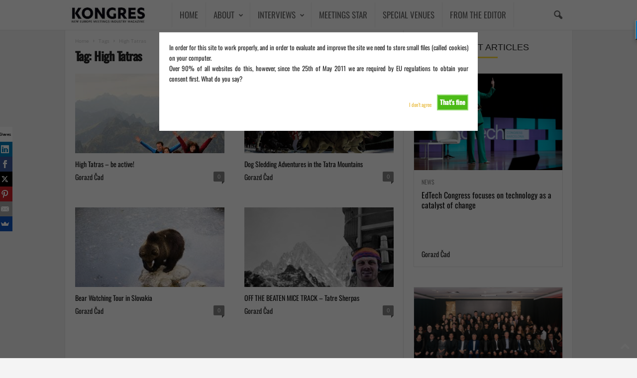

--- FILE ---
content_type: text/html; charset=UTF-8
request_url: https://kongres-magazine.eu/tag/high-tatras/
body_size: 16754
content:
<!doctype html > <!--[if IE 8]><html class="ie8" dir="ltr" lang="en-GB" prefix="og: https://ogp.me/ns#"> <![endif]--> <!--[if IE 9]><html class="ie9" dir="ltr" lang="en-GB" prefix="og: https://ogp.me/ns#"> <![endif]--> <!--[if gt IE 8]><!--><html dir="ltr" lang="en-GB" prefix="og: https://ogp.me/ns#"> <!--<![endif]--><head><link media="all" href="https://kongres-magazine.eu/wp-content/cache/autoptimize/css/autoptimize_4d5b1decf3f172af81ea9694e66837e9.css?x27798" rel="stylesheet"><title>High Tatras - KONGRES – Europe Events and Meetings Industry Magazine</title><meta charset="UTF-8" /><meta name="viewport" content="width=device-width, initial-scale=1.0"><link rel="pingback" href="https://kongres-magazine.eu/xmlrpc.php" /><meta name="robots" content="max-image-preview:large" /><meta name="google-site-verification" content="rSRmiMpSvBYKIQxhcSYPvgIDqIXeWb-W5ox8IXfYhEs" /><link rel="canonical" href="https://kongres-magazine.eu/tag/high-tatras/" /><meta name="generator" content="All in One SEO Pro (AIOSEO) 4.9.3" /><meta property="og:locale" content="en_GB" /><meta property="og:site_name" content="KONGRES – Europe Events and Meetings Industry Magazine - New Europe Events and Meetings Industry Magazine" /><meta property="og:type" content="article" /><meta property="og:title" content="High Tatras - KONGRES – Europe Events and Meetings Industry Magazine" /><meta property="og:url" content="https://kongres-magazine.eu/tag/high-tatras/" /><meta property="article:publisher" content="https://www.facebook.com/kongres.magazine/" /><meta name="twitter:card" content="summary_large_image" /><meta name="twitter:site" content="@kongresmagazine" /><meta name="twitter:title" content="High Tatras - KONGRES – Europe Events and Meetings Industry Magazine" /> <script type="application/ld+json" class="aioseo-schema">{"@context":"https:\/\/schema.org","@graph":[{"@type":"BreadcrumbList","@id":"https:\/\/kongres-magazine.eu\/tag\/high-tatras\/#breadcrumblist","itemListElement":[{"@type":"ListItem","@id":"https:\/\/kongres-magazine.eu#listItem","position":1,"name":"Home","item":"https:\/\/kongres-magazine.eu","nextItem":{"@type":"ListItem","@id":"https:\/\/kongres-magazine.eu\/tag\/high-tatras\/#listItem","name":"High Tatras"}},{"@type":"ListItem","@id":"https:\/\/kongres-magazine.eu\/tag\/high-tatras\/#listItem","position":2,"name":"High Tatras","previousItem":{"@type":"ListItem","@id":"https:\/\/kongres-magazine.eu#listItem","name":"Home"}}]},{"@type":"CollectionPage","@id":"https:\/\/kongres-magazine.eu\/tag\/high-tatras\/#collectionpage","url":"https:\/\/kongres-magazine.eu\/tag\/high-tatras\/","name":"High Tatras - KONGRES \u2013 Europe Events and Meetings Industry Magazine","inLanguage":"en-GB","isPartOf":{"@id":"https:\/\/kongres-magazine.eu\/#website"},"breadcrumb":{"@id":"https:\/\/kongres-magazine.eu\/tag\/high-tatras\/#breadcrumblist"}},{"@type":"Organization","@id":"https:\/\/kongres-magazine.eu\/#organization","name":"KONGRES \u2013 Europe Events and Meetings Industry Magazine","description":"#New Europe Events and Meetings Industry Magazine Kongres Magazine is a leading European B2B media platform dedicated to the meetings, incentives, conferences, and events (MICE) industry. Established in 2006 and based in Ljubljana, the magazine is owned by Toleranca Marketing, a professional congress organizer and event marketing agency with over 25 years of experience.","url":"https:\/\/kongres-magazine.eu\/","email":"info@kongres-magazine.eu","telephone":"+38640530112","foundingDate":"2006-11-18","numberOfEmployees":{"@type":"QuantitativeValue","value":5},"sameAs":["https:\/\/www.facebook.com\/kongres.magazine\/","https:\/\/x.com\/kongresmagazine","https:\/\/www.instagram.com\/kongresmagazine\/","https:\/\/www.youtube.com\/@kongresmagazine4042","https:\/\/www.linkedin.com\/in\/gorazd-cad\/"]},{"@type":"WebSite","@id":"https:\/\/kongres-magazine.eu\/#website","url":"https:\/\/kongres-magazine.eu\/","name":"KONGRES MAGAZINE","alternateName":"Europe Events and Meetings Industry Magazine","description":"New Europe Events and Meetings Industry Magazine","inLanguage":"en-GB","publisher":{"@id":"https:\/\/kongres-magazine.eu\/#organization"}}]}</script> <link rel="alternate" type="application/rss+xml" title="KONGRES – Europe Events and Meetings Industry Magazine &raquo; Feed" href="https://kongres-magazine.eu/feed/" /><link rel="alternate" type="application/rss+xml" title="KONGRES – Europe Events and Meetings Industry Magazine &raquo; Comments Feed" href="https://kongres-magazine.eu/comments/feed/" /><link rel="alternate" type="application/rss+xml" title="KONGRES – Europe Events and Meetings Industry Magazine &raquo; High Tatras Tag Feed" href="https://kongres-magazine.eu/tag/high-tatras/feed/" />  <script src="//www.googletagmanager.com/gtag/js?id=G-G5FJ1GE51K"  data-cfasync="false" data-wpfc-render="false" type="text/javascript" async></script> <script data-cfasync="false" data-wpfc-render="false" type="text/javascript">var mi_version = '9.4.1';
				var mi_track_user = true;
				var mi_no_track_reason = '';
								var MonsterInsightsDefaultLocations = {"page_location":"https:\/\/kongres-magazine.eu\/tag\/high-tatras\/"};
				if ( typeof MonsterInsightsPrivacyGuardFilter === 'function' ) {
					var MonsterInsightsLocations = (typeof MonsterInsightsExcludeQuery === 'object') ? MonsterInsightsPrivacyGuardFilter( MonsterInsightsExcludeQuery ) : MonsterInsightsPrivacyGuardFilter( MonsterInsightsDefaultLocations );
				} else {
					var MonsterInsightsLocations = (typeof MonsterInsightsExcludeQuery === 'object') ? MonsterInsightsExcludeQuery : MonsterInsightsDefaultLocations;
				}

								var disableStrs = [
										'ga-disable-G-G5FJ1GE51K',
									];

				/* Function to detect opted out users */
				function __gtagTrackerIsOptedOut() {
					for (var index = 0; index < disableStrs.length; index++) {
						if (document.cookie.indexOf(disableStrs[index] + '=true') > -1) {
							return true;
						}
					}

					return false;
				}

				/* Disable tracking if the opt-out cookie exists. */
				if (__gtagTrackerIsOptedOut()) {
					for (var index = 0; index < disableStrs.length; index++) {
						window[disableStrs[index]] = true;
					}
				}

				/* Opt-out function */
				function __gtagTrackerOptout() {
					for (var index = 0; index < disableStrs.length; index++) {
						document.cookie = disableStrs[index] + '=true; expires=Thu, 31 Dec 2099 23:59:59 UTC; path=/';
						window[disableStrs[index]] = true;
					}
				}

				if ('undefined' === typeof gaOptout) {
					function gaOptout() {
						__gtagTrackerOptout();
					}
				}
								window.dataLayer = window.dataLayer || [];

				window.MonsterInsightsDualTracker = {
					helpers: {},
					trackers: {},
				};
				if (mi_track_user) {
					function __gtagDataLayer() {
						dataLayer.push(arguments);
					}

					function __gtagTracker(type, name, parameters) {
						if (!parameters) {
							parameters = {};
						}

						if (parameters.send_to) {
							__gtagDataLayer.apply(null, arguments);
							return;
						}

						if (type === 'event') {
														parameters.send_to = monsterinsights_frontend.v4_id;
							var hookName = name;
							if (typeof parameters['event_category'] !== 'undefined') {
								hookName = parameters['event_category'] + ':' + name;
							}

							if (typeof MonsterInsightsDualTracker.trackers[hookName] !== 'undefined') {
								MonsterInsightsDualTracker.trackers[hookName](parameters);
							} else {
								__gtagDataLayer('event', name, parameters);
							}
							
						} else {
							__gtagDataLayer.apply(null, arguments);
						}
					}

					__gtagTracker('js', new Date());
					__gtagTracker('set', {
						'developer_id.dZGIzZG': true,
											});
					if ( MonsterInsightsLocations.page_location ) {
						__gtagTracker('set', MonsterInsightsLocations);
					}
										__gtagTracker('config', 'G-G5FJ1GE51K', {"forceSSL":"true","link_attribution":"true"} );
															window.gtag = __gtagTracker;										(function () {
						/* https://developers.google.com/analytics/devguides/collection/analyticsjs/ */
						/* ga and __gaTracker compatibility shim. */
						var noopfn = function () {
							return null;
						};
						var newtracker = function () {
							return new Tracker();
						};
						var Tracker = function () {
							return null;
						};
						var p = Tracker.prototype;
						p.get = noopfn;
						p.set = noopfn;
						p.send = function () {
							var args = Array.prototype.slice.call(arguments);
							args.unshift('send');
							__gaTracker.apply(null, args);
						};
						var __gaTracker = function () {
							var len = arguments.length;
							if (len === 0) {
								return;
							}
							var f = arguments[len - 1];
							if (typeof f !== 'object' || f === null || typeof f.hitCallback !== 'function') {
								if ('send' === arguments[0]) {
									var hitConverted, hitObject = false, action;
									if ('event' === arguments[1]) {
										if ('undefined' !== typeof arguments[3]) {
											hitObject = {
												'eventAction': arguments[3],
												'eventCategory': arguments[2],
												'eventLabel': arguments[4],
												'value': arguments[5] ? arguments[5] : 1,
											}
										}
									}
									if ('pageview' === arguments[1]) {
										if ('undefined' !== typeof arguments[2]) {
											hitObject = {
												'eventAction': 'page_view',
												'page_path': arguments[2],
											}
										}
									}
									if (typeof arguments[2] === 'object') {
										hitObject = arguments[2];
									}
									if (typeof arguments[5] === 'object') {
										Object.assign(hitObject, arguments[5]);
									}
									if ('undefined' !== typeof arguments[1].hitType) {
										hitObject = arguments[1];
										if ('pageview' === hitObject.hitType) {
											hitObject.eventAction = 'page_view';
										}
									}
									if (hitObject) {
										action = 'timing' === arguments[1].hitType ? 'timing_complete' : hitObject.eventAction;
										hitConverted = mapArgs(hitObject);
										__gtagTracker('event', action, hitConverted);
									}
								}
								return;
							}

							function mapArgs(args) {
								var arg, hit = {};
								var gaMap = {
									'eventCategory': 'event_category',
									'eventAction': 'event_action',
									'eventLabel': 'event_label',
									'eventValue': 'event_value',
									'nonInteraction': 'non_interaction',
									'timingCategory': 'event_category',
									'timingVar': 'name',
									'timingValue': 'value',
									'timingLabel': 'event_label',
									'page': 'page_path',
									'location': 'page_location',
									'title': 'page_title',
									'referrer' : 'page_referrer',
								};
								for (arg in args) {
																		if (!(!args.hasOwnProperty(arg) || !gaMap.hasOwnProperty(arg))) {
										hit[gaMap[arg]] = args[arg];
									} else {
										hit[arg] = args[arg];
									}
								}
								return hit;
							}

							try {
								f.hitCallback();
							} catch (ex) {
							}
						};
						__gaTracker.create = newtracker;
						__gaTracker.getByName = newtracker;
						__gaTracker.getAll = function () {
							return [];
						};
						__gaTracker.remove = noopfn;
						__gaTracker.loaded = true;
						window['__gaTracker'] = __gaTracker;
					})();
									} else {
										console.log("");
					(function () {
						function __gtagTracker() {
							return null;
						}

						window['__gtagTracker'] = __gtagTracker;
						window['gtag'] = __gtagTracker;
					})();
									}</script> <link rel='stylesheet' id='dashicons-css' href='https://kongres-magazine.eu/wp-includes/css/dashicons.min.css?x27798' type='text/css' media='all' /> <script defer type="text/javascript" src="https://kongres-magazine.eu/wp-content/plugins/google-analytics-premium/assets/js/frontend-gtag.min.js?x27798" id="monsterinsights-frontend-script-js" data-wp-strategy="async"></script> <script data-cfasync="false" data-wpfc-render="false" type="text/javascript" id='monsterinsights-frontend-script-js-extra'>var monsterinsights_frontend = {"js_events_tracking":"true","download_extensions":"doc,pdf,ppt,zip,xls,docx,pptx,xlsx","inbound_paths":"[{\"path\":\"\\\/go\\\/\",\"label\":\"affiliate\"},{\"path\":\"\\\/recommend\\\/\",\"label\":\"affiliate\"}]","home_url":"https:\/\/kongres-magazine.eu","hash_tracking":"false","v4_id":"G-G5FJ1GE51K"};</script> <script type="text/javascript" src="https://kongres-magazine.eu/wp-includes/js/jquery/jquery.min.js?x27798" id="jquery-core-js"></script> <script defer type="text/javascript" src="https://kongres-magazine.eu/wp-includes/js/jquery/jquery-migrate.min.js?x27798" id="jquery-migrate-js"></script> <script type="text/javascript" id="cookie-warning-js-extra">var user_options = {"messageContent":"In order for this site to work properly, and in order to evaluate and improve the site we need to store small files (called cookies) on your computer.\u003Cbr/\u003E Over 90% of all websites do this, however, since the 25th of May 2011 we are required by EU regulations to obtain your consent first. What do you say?","redirectLink":"http://google.com","okText":"That's fine","notOkText":"I don't agree","cookieName":"jsCookiewarning29Check","ajaxUrl":"https://kongres-magazine.eu/wp-admin/admin-ajax.php"};
//# sourceURL=cookie-warning-js-extra</script> <script defer type="text/javascript" src="https://kongres-magazine.eu/wp-content/cache/autoptimize/js/autoptimize_single_8d105b260d9c017ffb88c76e58621d68.js?x27798" id="cookie-warning-js"></script> <script defer type="text/javascript" src="https://kongres-magazine.eu/wp-content/plugins/wp-user-avatar/assets/flatpickr/flatpickr.min.js?x27798" id="ppress-flatpickr-js"></script> <script defer type="text/javascript" src="https://kongres-magazine.eu/wp-content/plugins/wp-user-avatar/assets/select2/select2.min.js?x27798" id="ppress-select2-js"></script> <script></script><link rel="https://api.w.org/" href="https://kongres-magazine.eu/wp-json/" /><link rel="alternate" title="JSON" type="application/json" href="https://kongres-magazine.eu/wp-json/wp/v2/tags/7642" /><link rel="EditURI" type="application/rsd+xml" title="RSD" href="https://kongres-magazine.eu/xmlrpc.php?rsd" /><meta name="generator" content="WordPress 6.9" />  <script type="text/javascript">_atrk_opts = { atrk_acct:"WIc3m1aQibl07i", domain:"kongres-magazine.eu",dynamic: true};
(function() { var as = document.createElement('script'); as.type = 'text/javascript'; as.async = true; as.src = "https://d31qbv1cthcecs.cloudfront.net/atrk.js"; var s = document.getElementsByTagName('script')[0];s.parentNode.insertBefore(as, s); })();</script> <noscript><img src="https://d5nxst8fruw4z.cloudfront.net/atrk.gif?account=WIc3m1aQibl07i" style="display:none" height="1" width="1" alt="" /></noscript>  <script type="text/javascript">(function(c,l,a,r,i,t,y){
					c[a]=c[a]||function(){(c[a].q=c[a].q||[]).push(arguments)};t=l.createElement(r);t.async=1;
					t.src="https://www.clarity.ms/tag/"+i+"?ref=wordpress";y=l.getElementsByTagName(r)[0];y.parentNode.insertBefore(t,y);
				})(window, document, "clarity", "script", "idhtjvwio9");</script> <meta name="generator" content="Powered by WPBakery Page Builder - drag and drop page builder for WordPress."/>  <script type="text/javascript" id="td-generated-header-js">var tdBlocksArray = []; //here we store all the items for the current page

	    // td_block class - each ajax block uses a object of this class for requests
	    function tdBlock() {
		    this.id = '';
		    this.block_type = 1; //block type id (1-234 etc)
		    this.atts = '';
		    this.td_column_number = '';
		    this.td_current_page = 1; //
		    this.post_count = 0; //from wp
		    this.found_posts = 0; //from wp
		    this.max_num_pages = 0; //from wp
		    this.td_filter_value = ''; //current live filter value
		    this.is_ajax_running = false;
		    this.td_user_action = ''; // load more or infinite loader (used by the animation)
		    this.header_color = '';
		    this.ajax_pagination_infinite_stop = ''; //show load more at page x
	    }

        // td_js_generator - mini detector
        ( function () {
            var htmlTag = document.getElementsByTagName("html")[0];

	        if ( navigator.userAgent.indexOf("MSIE 10.0") > -1 ) {
                htmlTag.className += ' ie10';
            }

            if ( !!navigator.userAgent.match(/Trident.*rv\:11\./) ) {
                htmlTag.className += ' ie11';
            }

	        if ( navigator.userAgent.indexOf("Edge") > -1 ) {
                htmlTag.className += ' ieEdge';
            }

            if ( /(iPad|iPhone|iPod)/g.test(navigator.userAgent) ) {
                htmlTag.className += ' td-md-is-ios';
            }

            var user_agent = navigator.userAgent.toLowerCase();
            if ( user_agent.indexOf("android") > -1 ) {
                htmlTag.className += ' td-md-is-android';
            }

            if ( -1 !== navigator.userAgent.indexOf('Mac OS X')  ) {
                htmlTag.className += ' td-md-is-os-x';
            }

            if ( /chrom(e|ium)/.test(navigator.userAgent.toLowerCase()) ) {
               htmlTag.className += ' td-md-is-chrome';
            }

            if ( -1 !== navigator.userAgent.indexOf('Firefox') ) {
                htmlTag.className += ' td-md-is-firefox';
            }

            if ( -1 !== navigator.userAgent.indexOf('Safari') && -1 === navigator.userAgent.indexOf('Chrome') ) {
                htmlTag.className += ' td-md-is-safari';
            }

            if( -1 !== navigator.userAgent.indexOf('IEMobile') ){
                htmlTag.className += ' td-md-is-iemobile';
            }

        })();

        var tdLocalCache = {};

        ( function () {
            "use strict";

            tdLocalCache = {
                data: {},
                remove: function (resource_id) {
                    delete tdLocalCache.data[resource_id];
                },
                exist: function (resource_id) {
                    return tdLocalCache.data.hasOwnProperty(resource_id) && tdLocalCache.data[resource_id] !== null;
                },
                get: function (resource_id) {
                    return tdLocalCache.data[resource_id];
                },
                set: function (resource_id, cachedData) {
                    tdLocalCache.remove(resource_id);
                    tdLocalCache.data[resource_id] = cachedData;
                }
            };
        })();

    
    
var td_viewport_interval_list=[{"limitBottom":767,"sidebarWidth":251},{"limitBottom":1023,"sidebarWidth":339}];
var tdc_is_installed="yes";
var td_ajax_url="https:\/\/kongres-magazine.eu\/wp-admin\/admin-ajax.php?td_theme_name=Newsmag&v=5.4.3.1";
var td_get_template_directory_uri="https:\/\/kongres-magazine.eu\/wp-content\/plugins\/td-composer\/legacy\/common";
var tds_snap_menu="snap";
var tds_logo_on_sticky="";
var tds_header_style="5";
var td_please_wait="Please wait...";
var td_email_user_pass_incorrect="User or password incorrect!";
var td_email_user_incorrect="Email or username incorrect!";
var td_email_incorrect="Email incorrect!";
var td_user_incorrect="Username incorrect!";
var td_email_user_empty="Email or username empty!";
var td_pass_empty="Pass empty!";
var td_pass_pattern_incorrect="Invalid Pass Pattern!";
var td_retype_pass_incorrect="Retyped Pass incorrect!";
var tds_more_articles_on_post_enable="";
var tds_more_articles_on_post_time_to_wait="";
var tds_more_articles_on_post_pages_distance_from_top=0;
var tds_captcha="";
var tds_theme_color_site_wide="#e8b93a";
var tds_smart_sidebar="enabled";
var tdThemeName="Newsmag";
var tdThemeNameWl="Newsmag";
var td_magnific_popup_translation_tPrev="Previous (Left arrow key)";
var td_magnific_popup_translation_tNext="Next (Right arrow key)";
var td_magnific_popup_translation_tCounter="%curr% of %total%";
var td_magnific_popup_translation_ajax_tError="The content from %url% could not be loaded.";
var td_magnific_popup_translation_image_tError="The image #%curr% could not be loaded.";
var tdBlockNonce="a8be802796";
var tdMobileMenu="enabled";
var tdMobileSearch="enabled";
var tdDateNamesI18n={"month_names":["January","February","March","April","May","June","July","August","September","October","November","December"],"month_names_short":["Jan","Feb","Mar","Apr","May","Jun","Jul","Aug","Sep","Oct","Nov","Dec"],"day_names":["Sunday","Monday","Tuesday","Wednesday","Thursday","Friday","Saturday"],"day_names_short":["Sun","Mon","Tue","Wed","Thu","Fri","Sat"]};
var td_deploy_mode="deploy";
var td_ad_background_click_link="";
var td_ad_background_click_target="";</script>  <script type="application/ld+json">{
        "@context": "https://schema.org",
        "@type": "BreadcrumbList",
        "itemListElement": [
            {
                "@type": "ListItem",
                "position": 1,
                "item": {
                    "@type": "WebSite",
                    "@id": "https://kongres-magazine.eu/",
                    "name": "Home"
                }
            },
            {
                "@type": "ListItem",
                "position": 2,
                    "item": {
                    "@type": "WebPage",
                    "@id": "https://kongres-magazine.eu/tag/high-tatras/",
                    "name": "High Tatras"
                }
            }    
        ]
    }</script> <link rel="icon" href="https://kongres-magazine.eu/wp-content/uploads/2024/08/cropped-Untitled-design-31-32x32.png?x27798" sizes="32x32" /><link rel="icon" href="https://kongres-magazine.eu/wp-content/uploads/2024/08/cropped-Untitled-design-31-192x192.png?x27798" sizes="192x192" /><link rel="apple-touch-icon" href="https://kongres-magazine.eu/wp-content/uploads/2024/08/cropped-Untitled-design-31-180x180.png?x27798" /><meta name="msapplication-TileImage" content="https://kongres-magazine.eu/wp-content/uploads/2024/08/cropped-Untitled-design-31-270x270.png" /><style id="mementor-tts-generic-compatibility">/* Generic theme compatibility - Ultra high specificity */
        body .mementor-tts-player-container,
        body .entry-content .mementor-tts-player-container,
        body .post-content .mementor-tts-player-container,
        body article .mementor-tts-player-container,
        body main .mementor-tts-player-container,
        body .content-area .mementor-tts-player-container,
        body .site-content .mementor-tts-player-container,
        body .site-main .mementor-tts-player-container,
        body #content .mementor-tts-player-container,
        body #main .mementor-tts-player-container,
        body [class*="content"] .mementor-tts-player-container,
        body [class*="post"] .mementor-tts-player-container,
        body [class*="entry"] .mementor-tts-player-container,
        body [class*="article"] .mementor-tts-player-container,
        body [id*="content"] .mementor-tts-player-container,
        body [id*="post"] .mementor-tts-player-container {
            display: block !important;
            visibility: visible !important;
            opacity: 1 !important;
            position: relative !important;
            z-index: 10 !important;
            clear: both !important;
            float: none !important;
            margin-top: 0px !important;
            margin-bottom: 0px !important;
            padding: 0 !important;
            width: 100% !important;
            max-width: var(--mementor-tts-max-width, 100%) !important;
            height: auto !important;
            min-height: auto !important;
            transform: none !important;
            transition: none !important;
            animation: none !important;
            filter: none !important;
            backdrop-filter: none !important;
            clip-path: none !important;
            mask: none !important;
            -webkit-mask: none !important;
        }
        
        /* Ensure all child elements are visible */
        body .mementor-tts-player-container *,
        body .mementor-tts-player * {
            visibility: visible !important;
            opacity: 1 !important;
            pointer-events: auto !important;
        }
        
        /* Fix potential overflow issues */
        body .mementor-tts-player-container,
        body .mementor-tts-player {
            overflow: visible !important;
        }
        
        /* Ensure player shows in various content wrappers */
        .content > .mementor-tts-player-container:first-child,
        .entry-content > .mementor-tts-player-container:first-child,
        .post-content > .mementor-tts-player-container:first-child,
        article > .mementor-tts-player-container:first-child {
            margin-top: 0 !important;
        }
        
        /* Fix for themes that hide content initially */
        .mementor-tts-player-container[style*="display: none"],
        .mementor-tts-player-container[style*="display:none"],
        .mementor-tts-player-container.hidden,
        .mementor-tts-player-container.hide,
        .mementor-tts-player-container.invisible {
            display: block !important;
            visibility: visible !important;
            opacity: 1 !important;
        }
        
        /* Ensure alignment classes work with higher specificity than generic rules */
        body .mementor-tts-player-container.mementor-tts-align-center,
        body .entry-content .mementor-tts-player-container.mementor-tts-align-center,
        body .post-content .mementor-tts-player-container.mementor-tts-align-center,
        body article .mementor-tts-player-container.mementor-tts-align-center,
        body main .mementor-tts-player-container.mementor-tts-align-center,
        body .content-area .mementor-tts-player-container.mementor-tts-align-center,
        body .site-content .mementor-tts-player-container.mementor-tts-align-center,
        body .site-main .mementor-tts-player-container.mementor-tts-align-center,
        body #content .mementor-tts-player-container.mementor-tts-align-center,
        body #main .mementor-tts-player-container.mementor-tts-align-center,
        body [class*="content"] .mementor-tts-player-container.mementor-tts-align-center,
        body [class*="post"] .mementor-tts-player-container.mementor-tts-align-center,
        body [class*="entry"] .mementor-tts-player-container.mementor-tts-align-center,
        body [class*="article"] .mementor-tts-player-container.mementor-tts-align-center,
        body [id*="content"] .mementor-tts-player-container.mementor-tts-align-center,
        body [id*="post"] .mementor-tts-player-container.mementor-tts-align-center {
            margin-left: auto !important;
            margin-right: auto !important;
        }
        
        body .mementor-tts-player-container.mementor-tts-align-left,
        body .entry-content .mementor-tts-player-container.mementor-tts-align-left,
        body .post-content .mementor-tts-player-container.mementor-tts-align-left,
        body article .mementor-tts-player-container.mementor-tts-align-left,
        body main .mementor-tts-player-container.mementor-tts-align-left,
        body [class*="content"] .mementor-tts-player-container.mementor-tts-align-left,
        body [id*="content"] .mementor-tts-player-container.mementor-tts-align-left {
            margin-left: 0 !important;
            margin-right: auto !important;
        }
        
        body .mementor-tts-player-container.mementor-tts-align-right,
        body .entry-content .mementor-tts-player-container.mementor-tts-align-right,
        body .post-content .mementor-tts-player-container.mementor-tts-align-right,
        body article .mementor-tts-player-container.mementor-tts-align-right,
        body main .mementor-tts-player-container.mementor-tts-align-right,
        body [class*="content"] .mementor-tts-player-container.mementor-tts-align-right,
        body [id*="content"] .mementor-tts-player-container.mementor-tts-align-right {
            margin-left: auto !important;
            margin-right: 0 !important;
        }</style><noscript><style>.wpb_animate_when_almost_visible { opacity: 1; }</style></noscript></head><body class="archive tag tag-high-tatras tag-7642 wp-theme-Newsmag wp-child-theme-Newsmag-child global-block-template-1 td-newsmag-voice white-menu wpb-js-composer js-comp-ver-8.6.1 vc_responsive td-boxed-layout" itemscope="itemscope" itemtype="https://schema.org/WebPage"><div class="td-scroll-up  td-hide-scroll-up-on-mob"  style="display:none;"><i class="td-icon-menu-up"></i></div><div class="td-menu-background"></div><div id="td-mobile-nav"><div class="td-mobile-container"><div class="td-menu-socials-wrap"><div class="td-menu-socials"> <span class="td-social-icon-wrap"> <a target="_blank" href="https://www.facebook.com/kongres.magazine/" title="Facebook"> <i class="td-icon-font td-icon-facebook"></i> <span style="display: none">Facebook</span> </a> </span> <span class="td-social-icon-wrap"> <a target="_blank" href="https://www.instagram.com/kongresmagazine" title="Instagram"> <i class="td-icon-font td-icon-instagram"></i> <span style="display: none">Instagram</span> </a> </span> <span class="td-social-icon-wrap"> <a target="_blank" href="https://si.linkedin.com/in/gorazd-cad-3377989" title="Linkedin"> <i class="td-icon-font td-icon-linkedin"></i> <span style="display: none">Linkedin</span> </a> </span> <span class="td-social-icon-wrap"> <a target="_blank" href="https://twitter.com/kongresmagazine" title="Twitter"> <i class="td-icon-font td-icon-twitter"></i> <span style="display: none">Twitter</span> </a> </span> <span class="td-social-icon-wrap"> <a target="_blank" href="https://www.youtube.com/channel/UCJGGxduqjThyo4gHAy3JdgA" title="Youtube"> <i class="td-icon-font td-icon-youtube"></i> <span style="display: none">Youtube</span> </a> </span></div><div class="td-mobile-close"> <span><i class="td-icon-close-mobile"></i></span></div></div><div class="td-mobile-content"><div class="menu-side-menu-container"><ul id="menu-side-menu" class="td-mobile-main-menu"><li id="menu-item-117570" class="menu-item menu-item-type-post_type menu-item-object-page menu-item-home menu-item-first menu-item-117570"><a href="https://kongres-magazine.eu/">HOME</a></li><li id="menu-item-122825" class="menu-item menu-item-type-post_type menu-item-object-page menu-item-has-children menu-item-122825"><a href="https://kongres-magazine.eu/about-kongres-magazine/">ABOUT<i class="td-icon-menu-right td-element-after"></i></a><ul class="sub-menu"><li id="menu-item-143111" class="menu-item menu-item-type-custom menu-item-object-custom menu-item-143111"><a href="https://kongres-magazine.eu/wp-content/uploads/2022/12/Media_Kit_2023_06122022.pdf?x27798">MEDIA KIT 2023</a></li><li id="menu-item-122827" class="menu-item menu-item-type-post_type menu-item-object-page menu-item-122827"><a href="https://kongres-magazine.eu/rfp-form/">REQUEST FOR PROPOSAL</a></li><li id="menu-item-127517" class="menu-item menu-item-type-taxonomy menu-item-object-category menu-item-127517"><a href="https://kongres-magazine.eu/category/magazines-documents/kongres-magazines/">ISSUES</a></li></ul></li><li id="menu-item-5044" class="orange menu-item menu-item-type-taxonomy menu-item-object-category menu-item-has-children menu-item-5044"><a href="https://kongres-magazine.eu/category/interviews/">INTERVIEWS<i class="td-icon-menu-right td-element-after"></i></a><ul class="sub-menu"><li id="menu-item-5046" class="menu-item menu-item-type-taxonomy menu-item-object-category menu-item-5046"><a href="https://kongres-magazine.eu/category/interviews/kongres-interviews/">KONGRES INTERVIEWS</a></li><li id="menu-item-14894" class="menu-item menu-item-type-taxonomy menu-item-object-category menu-item-14894"><a href="https://kongres-magazine.eu/category/interviews/who-is-who/">WHO IS WHO</a></li><li id="menu-item-14895" class="menu-item menu-item-type-taxonomy menu-item-object-category menu-item-14895"><a href="https://kongres-magazine.eu/category/interviews/young-talents/">YOUNG TALENTS</a></li></ul></li><li id="menu-item-167809" class="menu-item menu-item-type-custom menu-item-object-custom menu-item-167809"><a href="https://meetings-star.eu/">MEETINGS STAR</a></li><li id="menu-item-157614" class="menu-item menu-item-type-taxonomy menu-item-object-category menu-item-157614"><a href="https://kongres-magazine.eu/category/find-venue/">SPECIAL VENUES</a></li><li id="menu-item-122891" class="menu-item menu-item-type-taxonomy menu-item-object-category menu-item-122891"><a href="https://kongres-magazine.eu/category/meetings-rocknroll/">FROM THE EDITOR</a></li></ul></div></div></div></div><div class="td-search-background"></div><div class="td-search-wrap-mob"><div class="td-drop-down-search"><form method="get" class="td-search-form" action="https://kongres-magazine.eu/"><div class="td-search-close"> <span><i class="td-icon-close-mobile"></i></span></div><div role="search" class="td-search-input"> <span>Search</span> <input id="td-header-search-mob" type="text" value="" name="s" autocomplete="off" /></div></form><div id="td-aj-search-mob"></div></div></div><div id="td-outer-wrap"><div class="td-outer-container"><div class="td-header-wrap td-header-style-5"><div class="td-top-menu-full"><div class="td-header-row td-header-top-menu td-make-full"></div></div><div class="td-header-menu-wrap"><div class="td-header-row td-header-main-menu"><div class="td-make-full"><div id="td-header-menu" role="navigation"><div id="td-top-mobile-toggle"><span><i class="td-icon-font td-icon-mobile"></i></span></div><div class="td-main-menu-logo td-logo-in-menu"> <a class="td-mobile-logo td-sticky-disable" href="https://kongres-magazine.eu/"> <img class="td-retina-data" data-retina="https://kongres-magazine.eu/wp-content/uploads/2019/03/Kongres-logo-mobile.png" src="https://kongres-magazine.eu/wp-content/uploads/2019/03/Kongres-logo-mobile.png?x27798" alt=""  width="230" height="153"/> </a> <a class="td-header-logo td-sticky-disable" href="https://kongres-magazine.eu/"> <img src="https://kongres-magazine.eu/wp-content/uploads/2019/02/KONGRES-Magazine-logo-copy.jpg?x27798" alt=""  width="230" height="153"/> <span class="td-visual-hidden">KONGRES – Europe Events and Meetings Industry Magazine</span> </a></div><div class="menu-side-menu-container"><ul id="menu-side-menu-1" class="sf-menu"><li class="menu-item menu-item-type-post_type menu-item-object-page menu-item-home menu-item-first td-menu-item td-normal-menu menu-item-117570"><a href="https://kongres-magazine.eu/">HOME</a></li><li class="menu-item menu-item-type-post_type menu-item-object-page menu-item-has-children td-menu-item td-normal-menu menu-item-122825"><a href="https://kongres-magazine.eu/about-kongres-magazine/">ABOUT</a><ul class="sub-menu"><li class="menu-item menu-item-type-custom menu-item-object-custom td-menu-item td-normal-menu menu-item-143111"><a href="https://kongres-magazine.eu/wp-content/uploads/2022/12/Media_Kit_2023_06122022.pdf?x27798">MEDIA KIT 2023</a></li><li class="menu-item menu-item-type-post_type menu-item-object-page td-menu-item td-normal-menu menu-item-122827"><a href="https://kongres-magazine.eu/rfp-form/">REQUEST FOR PROPOSAL</a></li><li class="menu-item menu-item-type-taxonomy menu-item-object-category td-menu-item td-normal-menu menu-item-127517"><a href="https://kongres-magazine.eu/category/magazines-documents/kongres-magazines/">ISSUES</a></li></ul></li><li class="orange menu-item menu-item-type-taxonomy menu-item-object-category menu-item-has-children td-menu-item td-normal-menu menu-item-5044"><a href="https://kongres-magazine.eu/category/interviews/">INTERVIEWS</a><ul class="sub-menu"><li class="menu-item menu-item-type-taxonomy menu-item-object-category td-menu-item td-normal-menu menu-item-5046"><a href="https://kongres-magazine.eu/category/interviews/kongres-interviews/">KONGRES INTERVIEWS</a></li><li class="menu-item menu-item-type-taxonomy menu-item-object-category td-menu-item td-normal-menu menu-item-14894"><a href="https://kongres-magazine.eu/category/interviews/who-is-who/">WHO IS WHO</a></li><li class="menu-item menu-item-type-taxonomy menu-item-object-category td-menu-item td-normal-menu menu-item-14895"><a href="https://kongres-magazine.eu/category/interviews/young-talents/">YOUNG TALENTS</a></li></ul></li><li class="menu-item menu-item-type-custom menu-item-object-custom td-menu-item td-normal-menu menu-item-167809"><a href="https://meetings-star.eu/">MEETINGS STAR</a></li><li class="menu-item menu-item-type-taxonomy menu-item-object-category td-menu-item td-normal-menu menu-item-157614"><a href="https://kongres-magazine.eu/category/find-venue/">SPECIAL VENUES</a></li><li class="menu-item menu-item-type-taxonomy menu-item-object-category td-menu-item td-normal-menu menu-item-122891"><a href="https://kongres-magazine.eu/category/meetings-rocknroll/">FROM THE EDITOR</a></li></ul></div></div><div class="td-search-wrapper"><div id="td-top-search"><div class="header-search-wrap"><div class="dropdown header-search"> <a id="td-header-search-button" href="#" role="button" aria-label="search icon" class="dropdown-toggle " data-toggle="dropdown"><i class="td-icon-search"></i></a> <span id="td-header-search-button-mob" class="dropdown-toggle " data-toggle="dropdown"><i class="td-icon-search"></i></span></div></div></div></div><div class="header-search-wrap"><div class="dropdown header-search"><div class="td-drop-down-search"><form method="get" class="td-search-form" action="https://kongres-magazine.eu/"><div role="search" class="td-head-form-search-wrap"> <input class="needsclick" id="td-header-search" type="text" value="" name="s" autocomplete="off" /><input class="wpb_button wpb_btn-inverse btn" type="submit" id="td-header-search-top" value="Search" /></div></form><div id="td-aj-search"></div></div></div></div></div></div></div><div class="td-header-container"><div class="td-header-row td-header-header"><div class="td-header-sp-rec"><div class="td-header-ad-wrap  td-ad"></div></div></div></div></div><div class="td-container"><div class="td-container-border"><div class="td-pb-row"><div class="td-pb-span8 td-main-content"><div class="td-ss-main-content"><div class="td-page-header td-pb-padding-side"><div class="entry-crumbs"><span><a title="" class="entry-crumb" href="https://kongres-magazine.eu/">Home</a></span> <i class="td-icon-right td-bread-sep td-bred-no-url-last"></i> <span class="td-bred-no-url-last">Tags</span> <i class="td-icon-right td-bread-sep td-bred-no-url-last"></i> <span class="td-bred-no-url-last">High Tatras</span></div><h1 class="entry-title td-page-title"> <span>Tag: High Tatras</span></h1></div><div class="td-block-row"><div class="td-block-span6"><div class="td_module_1 td_module_wrap td-animation-stack td-cpt-post"><div class="td-module-image"><div class="td-module-thumb"><a href="https://kongres-magazine.eu/2016/07/high-tatras-active/"  rel="bookmark" class="td-image-wrap " title="High Tatras &#8211; be active!" ><img width="300" height="160" class="entry-thumb" src="https://kongres-magazine.eu/wp-content/uploads/2016/07/Tatre-4-300x160.jpg?x27798"  srcset="https://kongres-magazine.eu/wp-content/uploads/2016/07/Tatre-4-300x160.jpg 300w, https://kongres-magazine.eu/wp-content/uploads/2016/07/Tatre-4.jpg 600w" sizes="(-webkit-min-device-pixel-ratio: 2) 600px, (min-resolution: 192dpi) 600px, 300px"  alt="tatre_slovakia" title="High Tatras &#8211; be active!" /></a></div></div><h3 class="entry-title td-module-title"><a href="https://kongres-magazine.eu/2016/07/high-tatras-active/"  rel="bookmark" title="High Tatras &#8211; be active!">High Tatras &#8211; be active!</a></h3><div class="meta-info"> <span class="td-post-author-name"><a href="https://kongres-magazine.eu/author/klavorc/">Gorazd Čad</a></span> <span class="td-module-comments"><a href="https://kongres-magazine.eu/2016/07/high-tatras-active/#respond">0</a></span></div></div></div><div class="td-block-span6"><div class="td_module_1 td_module_wrap td-animation-stack td-cpt-post"><div class="td-module-image"><div class="td-module-thumb"><a href="https://kongres-magazine.eu/2016/07/dog-sledding-adventures-tatra-mountains/"  rel="bookmark" class="td-image-wrap " title="Dog Sledding Adventures in the Tatra Mountains" ><img width="300" height="160" class="entry-thumb" src="https://kongres-magazine.eu/wp-content/uploads/2016/07/dog_sledding_adventures_adventoura_slovakia-300x160.png?x27798"  srcset="https://kongres-magazine.eu/wp-content/uploads/2016/07/dog_sledding_adventures_adventoura_slovakia-300x160.png 300w, https://kongres-magazine.eu/wp-content/uploads/2016/07/dog_sledding_adventures_adventoura_slovakia.png 600w" sizes="(-webkit-min-device-pixel-ratio: 2) 600px, (min-resolution: 192dpi) 600px, 300px"  alt="" title="Dog Sledding Adventures in the Tatra Mountains" /></a></div></div><h3 class="entry-title td-module-title"><a href="https://kongres-magazine.eu/2016/07/dog-sledding-adventures-tatra-mountains/"  rel="bookmark" title="Dog Sledding Adventures in the Tatra Mountains">Dog Sledding Adventures in the Tatra Mountains</a></h3><div class="meta-info"> <span class="td-post-author-name"><a href="https://kongres-magazine.eu/author/klavorc/">Gorazd Čad</a></span> <span class="td-module-comments"><a href="https://kongres-magazine.eu/2016/07/dog-sledding-adventures-tatra-mountains/#respond">0</a></span></div></div></div></div><div class="td-block-row"><div class="td-block-span6"><div class="td_module_1 td_module_wrap td-animation-stack td-cpt-post"><div class="td-module-image"><div class="td-module-thumb"><a href="https://kongres-magazine.eu/2016/07/bear-watching-tour-slovakia/"  rel="bookmark" class="td-image-wrap " title="Bear Watching Tour in Slovakia" ><noscript><img width="300" height="160" class="entry-thumb" src="https://kongres-magazine.eu/wp-content/uploads/2016/07/bearwatching_slovakia_adventoura_1-300x160.jpg?x27798"  srcset="https://kongres-magazine.eu/wp-content/uploads/2016/07/bearwatching_slovakia_adventoura_1-300x160.jpg 300w, https://kongres-magazine.eu/wp-content/uploads/2016/07/bearwatching_slovakia_adventoura_1.jpg 600w" sizes="(-webkit-min-device-pixel-ratio: 2) 600px, (min-resolution: 192dpi) 600px, 300px"  alt="" title="Bear Watching Tour in Slovakia" /></noscript><img width="300" height="160" class="lazyload entry-thumb" src='data:image/svg+xml,%3Csvg%20xmlns=%22http://www.w3.org/2000/svg%22%20viewBox=%220%200%20300%20160%22%3E%3C/svg%3E' data-src="https://kongres-magazine.eu/wp-content/uploads/2016/07/bearwatching_slovakia_adventoura_1-300x160.jpg?x27798"  data-srcset="https://kongres-magazine.eu/wp-content/uploads/2016/07/bearwatching_slovakia_adventoura_1-300x160.jpg 300w, https://kongres-magazine.eu/wp-content/uploads/2016/07/bearwatching_slovakia_adventoura_1.jpg 600w" data-sizes="(-webkit-min-device-pixel-ratio: 2) 600px, (min-resolution: 192dpi) 600px, 300px"  alt="" title="Bear Watching Tour in Slovakia" /></a></div></div><h3 class="entry-title td-module-title"><a href="https://kongres-magazine.eu/2016/07/bear-watching-tour-slovakia/"  rel="bookmark" title="Bear Watching Tour in Slovakia">Bear Watching Tour in Slovakia</a></h3><div class="meta-info"> <span class="td-post-author-name"><a href="https://kongres-magazine.eu/author/klavorc/">Gorazd Čad</a></span> <span class="td-module-comments"><a href="https://kongres-magazine.eu/2016/07/bear-watching-tour-slovakia/#respond">0</a></span></div></div></div><div class="td-block-span6"><div class="td_module_1 td_module_wrap td-animation-stack td-cpt-post"><div class="td-module-image"><div class="td-module-thumb"><a href="https://kongres-magazine.eu/2016/04/off-beaten-track-tatre-sherpas/"  rel="bookmark" class="td-image-wrap " title="OFF THE BEATEN MICE TRACK &#8211; Tatre Sherpas" ><noscript><img width="300" height="160" class="entry-thumb" src="https://kongres-magazine.eu/wp-content/uploads/2016/04/DSC0057-Edit-Edit-300x160.jpg?x27798"  srcset="https://kongres-magazine.eu/wp-content/uploads/2016/04/DSC0057-Edit-Edit-300x160.jpg 300w, https://kongres-magazine.eu/wp-content/uploads/2016/04/DSC0057-Edit-Edit-e1556869074804.jpg 600w" sizes="(-webkit-min-device-pixel-ratio: 2) 600px, (min-resolution: 192dpi) 600px, 300px"  alt="" title="OFF THE BEATEN MICE TRACK &#8211; Tatre Sherpas" /></noscript><img width="300" height="160" class="lazyload entry-thumb" src='data:image/svg+xml,%3Csvg%20xmlns=%22http://www.w3.org/2000/svg%22%20viewBox=%220%200%20300%20160%22%3E%3C/svg%3E' data-src="https://kongres-magazine.eu/wp-content/uploads/2016/04/DSC0057-Edit-Edit-300x160.jpg?x27798"  data-srcset="https://kongres-magazine.eu/wp-content/uploads/2016/04/DSC0057-Edit-Edit-300x160.jpg 300w, https://kongres-magazine.eu/wp-content/uploads/2016/04/DSC0057-Edit-Edit-e1556869074804.jpg 600w" data-sizes="(-webkit-min-device-pixel-ratio: 2) 600px, (min-resolution: 192dpi) 600px, 300px"  alt="" title="OFF THE BEATEN MICE TRACK &#8211; Tatre Sherpas" /></a></div></div><h3 class="entry-title td-module-title"><a href="https://kongres-magazine.eu/2016/04/off-beaten-track-tatre-sherpas/"  rel="bookmark" title="OFF THE BEATEN MICE TRACK &#8211; Tatre Sherpas">OFF THE BEATEN MICE TRACK &#8211; Tatre Sherpas</a></h3><div class="meta-info"> <span class="td-post-author-name"><a href="https://kongres-magazine.eu/author/klavorc/">Gorazd Čad</a></span> <span class="td-module-comments"><a href="https://kongres-magazine.eu/2016/04/off-beaten-track-tatre-sherpas/#respond">0</a></span></div></div></div></div></div></div><div class="td-pb-span4 td-main-sidebar"><div class="td-ss-main-sidebar"><div class="td_block_wrap td_block_5 td_block_widget tdi_3 td-pb-border-top td_block_template_1"  data-td-block-uid="tdi_3" > <script>var block_tdi_3 = new tdBlock();
block_tdi_3.id = "tdi_3";
block_tdi_3.atts = '{"sort":"","custom_title":"Recent Articles","limit":"3","header_color":"","el_class":"","class":"td_block_widget tdi_3","block_type":"td_block_5","separator":"","custom_url":"","title_tag":"","block_template_id":"","border_top":"","color_preset":"","m3_tl":"","m3_title_tag":"","m3_el":"","post_ids":"","category_id":"","category_ids":"","tag_slug":"","autors_id":"","installed_post_types":"","offset":"","open_in_new_window":"","show_modified_date":"","video_popup":"","video_rec":"","video_rec_title":"","show_vid_t":"block","td_ajax_filter_type":"","td_ajax_filter_ids":"","td_filter_default_txt":"All","td_ajax_preloading":"","f_header_font_header":"","f_header_font_title":"Block header","f_header_font_settings":"","f_header_font_family":"","f_header_font_size":"","f_header_font_line_height":"","f_header_font_style":"","f_header_font_weight":"","f_header_font_transform":"","f_header_font_spacing":"","f_header_":"","f_ajax_font_title":"Ajax categories","f_ajax_font_settings":"","f_ajax_font_family":"","f_ajax_font_size":"","f_ajax_font_line_height":"","f_ajax_font_style":"","f_ajax_font_weight":"","f_ajax_font_transform":"","f_ajax_font_spacing":"","f_ajax_":"","f_more_font_title":"Load more button","f_more_font_settings":"","f_more_font_family":"","f_more_font_size":"","f_more_font_line_height":"","f_more_font_style":"","f_more_font_weight":"","f_more_font_transform":"","f_more_font_spacing":"","f_more_":"","m3f_title_font_header":"","m3f_title_font_title":"Article title","m3f_title_font_settings":"","m3f_title_font_family":"","m3f_title_font_size":"","m3f_title_font_line_height":"","m3f_title_font_style":"","m3f_title_font_weight":"","m3f_title_font_transform":"","m3f_title_font_spacing":"","m3f_title_":"","m3f_cat_font_title":"Article category tag","m3f_cat_font_settings":"","m3f_cat_font_family":"","m3f_cat_font_size":"","m3f_cat_font_line_height":"","m3f_cat_font_style":"","m3f_cat_font_weight":"","m3f_cat_font_transform":"","m3f_cat_font_spacing":"","m3f_cat_":"","m3f_meta_font_title":"Article meta info","m3f_meta_font_settings":"","m3f_meta_font_family":"","m3f_meta_font_size":"","m3f_meta_font_line_height":"","m3f_meta_font_style":"","m3f_meta_font_weight":"","m3f_meta_font_transform":"","m3f_meta_font_spacing":"","m3f_meta_":"","ajax_pagination":"","ajax_pagination_infinite_stop":"","css":"","tdc_css":"","td_column_number":1,"ajax_pagination_next_prev_swipe":"","tdc_css_class":"tdi_3","tdc_css_class_style":"tdi_3_rand_style"}';
block_tdi_3.td_column_number = "1";
block_tdi_3.block_type = "td_block_5";
block_tdi_3.post_count = "3";
block_tdi_3.found_posts = "16380";
block_tdi_3.header_color = "";
block_tdi_3.ajax_pagination_infinite_stop = "";
block_tdi_3.max_num_pages = "5460";
tdBlocksArray.push(block_tdi_3);</script><h4 class="block-title"><span class="td-pulldown-size">Recent Articles</span></h4><div id=tdi_3 class="td_block_inner"><div class="td-block-span12"><div class="td_module_3 td_module_wrap td-animation-stack td-cpt-post"><div class="td-module-image"><div class="td-module-thumb"><a href="https://kongres-magazine.eu/2026/01/edtech-congress-focuses-on-technology-as-a-catalyst-of-change/"  rel="bookmark" class="td-image-wrap " title="EdTech Congress focuses on technology as a catalyst of change" ><noscript><img width="300" height="194" class="entry-thumb" src="https://kongres-magazine.eu/wp-content/uploads/2026/01/ed_tech_congress-3-300x194.png?x27798"  srcset="https://kongres-magazine.eu/wp-content/uploads/2026/01/ed_tech_congress-3-300x194.png 300w, https://kongres-magazine.eu/wp-content/uploads/2026/01/ed_tech_congress-3-600x388.png 600w" sizes="(-webkit-min-device-pixel-ratio: 2) 600px, (min-resolution: 192dpi) 600px, 300px"  alt="ed_tech_congress" title="EdTech Congress focuses on technology as a catalyst of change" /></noscript><img width="300" height="194" class="lazyload entry-thumb" src='data:image/svg+xml,%3Csvg%20xmlns=%22http://www.w3.org/2000/svg%22%20viewBox=%220%200%20300%20194%22%3E%3C/svg%3E' data-src="https://kongres-magazine.eu/wp-content/uploads/2026/01/ed_tech_congress-3-300x194.png?x27798"  data-srcset="https://kongres-magazine.eu/wp-content/uploads/2026/01/ed_tech_congress-3-300x194.png 300w, https://kongres-magazine.eu/wp-content/uploads/2026/01/ed_tech_congress-3-600x388.png 600w" data-sizes="(-webkit-min-device-pixel-ratio: 2) 600px, (min-resolution: 192dpi) 600px, 300px"  alt="ed_tech_congress" title="EdTech Congress focuses on technology as a catalyst of change" /></a></div> <a href="https://kongres-magazine.eu/category/news/" class="td-post-category">NEWS</a></div><h3 class="entry-title td-module-title"><a href="https://kongres-magazine.eu/2026/01/edtech-congress-focuses-on-technology-as-a-catalyst-of-change/"  rel="bookmark" title="EdTech Congress focuses on technology as a catalyst of change">EdTech Congress focuses on technology as a catalyst of change</a></h3><div class="meta-info"> <span class="td-post-author-name"><a href="https://kongres-magazine.eu/author/klavorc/">Gorazd Čad</a></span> <span class="td-module-comments"><a href="https://kongres-magazine.eu/2026/01/edtech-congress-focuses-on-technology-as-a-catalyst-of-change/#respond">0</a></span></div></div></div><div class="td-block-span12"><div class="td_module_3 td_module_wrap td-animation-stack td-cpt-post"><div class="td-module-image"><div class="td-module-thumb"><a href="https://kongres-magazine.eu/2026/01/tribe-legacy-sarawak-campaign-drives-record-breaking-growth-for-sarawak/"  rel="bookmark" class="td-image-wrap " title="Tribe Legacy Sarawak campaign drives record-breaking growth for Sarawak" ><noscript><img width="300" height="194" class="entry-thumb" src="https://kongres-magazine.eu/wp-content/uploads/2026/01/tribe_legacy_sarawak-1-300x194.png?x27798"  srcset="https://kongres-magazine.eu/wp-content/uploads/2026/01/tribe_legacy_sarawak-1-300x194.png 300w, https://kongres-magazine.eu/wp-content/uploads/2026/01/tribe_legacy_sarawak-1-600x388.png 600w" sizes="(-webkit-min-device-pixel-ratio: 2) 600px, (min-resolution: 192dpi) 600px, 300px"  alt="tribe_legacy_sarawak" title="Tribe Legacy Sarawak campaign drives record-breaking growth for Sarawak" /></noscript><img width="300" height="194" class="lazyload entry-thumb" src='data:image/svg+xml,%3Csvg%20xmlns=%22http://www.w3.org/2000/svg%22%20viewBox=%220%200%20300%20194%22%3E%3C/svg%3E' data-src="https://kongres-magazine.eu/wp-content/uploads/2026/01/tribe_legacy_sarawak-1-300x194.png?x27798"  data-srcset="https://kongres-magazine.eu/wp-content/uploads/2026/01/tribe_legacy_sarawak-1-300x194.png 300w, https://kongres-magazine.eu/wp-content/uploads/2026/01/tribe_legacy_sarawak-1-600x388.png 600w" data-sizes="(-webkit-min-device-pixel-ratio: 2) 600px, (min-resolution: 192dpi) 600px, 300px"  alt="tribe_legacy_sarawak" title="Tribe Legacy Sarawak campaign drives record-breaking growth for Sarawak" /></a></div> <a href="https://kongres-magazine.eu/category/news/" class="td-post-category">NEWS</a></div><h3 class="entry-title td-module-title"><a href="https://kongres-magazine.eu/2026/01/tribe-legacy-sarawak-campaign-drives-record-breaking-growth-for-sarawak/"  rel="bookmark" title="Tribe Legacy Sarawak campaign drives record-breaking growth for Sarawak">Tribe Legacy Sarawak campaign drives record-breaking growth for Sarawak</a></h3><div class="meta-info"> <span class="td-post-author-name"><a href="https://kongres-magazine.eu/author/klavorc/">Gorazd Čad</a></span> <span class="td-module-comments"><a href="https://kongres-magazine.eu/2026/01/tribe-legacy-sarawak-campaign-drives-record-breaking-growth-for-sarawak/#respond">0</a></span></div></div></div><div class="td-block-span12"><div class="td_module_3 td_module_wrap td-animation-stack td-cpt-post"><div class="td-module-image"><div class="td-module-thumb"><a href="https://kongres-magazine.eu/2026/01/belfast-mtlg-destination-update-2026/"  rel="bookmark" class="td-image-wrap " title="BELFAST &#8211; MTLG Destination Update 2026" ><noscript><img width="300" height="194" class="entry-thumb" src="https://kongres-magazine.eu/wp-content/uploads/2026/01/belfast_ireland-300x194.png?x27798"  srcset="https://kongres-magazine.eu/wp-content/uploads/2026/01/belfast_ireland-300x194.png 300w, https://kongres-magazine.eu/wp-content/uploads/2026/01/belfast_ireland-600x388.png 600w" sizes="(-webkit-min-device-pixel-ratio: 2) 600px, (min-resolution: 192dpi) 600px, 300px"  alt="belfast_ireland" title="BELFAST &#8211; MTLG Destination Update 2026" /></noscript><img width="300" height="194" class="lazyload entry-thumb" src='data:image/svg+xml,%3Csvg%20xmlns=%22http://www.w3.org/2000/svg%22%20viewBox=%220%200%20300%20194%22%3E%3C/svg%3E' data-src="https://kongres-magazine.eu/wp-content/uploads/2026/01/belfast_ireland-300x194.png?x27798"  data-srcset="https://kongres-magazine.eu/wp-content/uploads/2026/01/belfast_ireland-300x194.png 300w, https://kongres-magazine.eu/wp-content/uploads/2026/01/belfast_ireland-600x388.png 600w" data-sizes="(-webkit-min-device-pixel-ratio: 2) 600px, (min-resolution: 192dpi) 600px, 300px"  alt="belfast_ireland" title="BELFAST &#8211; MTLG Destination Update 2026" /></a></div> <a href="https://kongres-magazine.eu/category/featured-news/" class="td-post-category">FEATURED NEWS</a></div><h3 class="entry-title td-module-title"><a href="https://kongres-magazine.eu/2026/01/belfast-mtlg-destination-update-2026/"  rel="bookmark" title="BELFAST &#8211; MTLG Destination Update 2026">BELFAST &#8211; MTLG Destination Update 2026</a></h3><div class="meta-info"> <span class="td-post-author-name"><a href="https://kongres-magazine.eu/author/klavorc/">Gorazd Čad</a></span> <span class="td-module-comments"><a href="https://kongres-magazine.eu/2026/01/belfast-mtlg-destination-update-2026/#respond">0</a></span></div></div></div></div></div><div class="td_block_wrap td_block_7 td_block_widget tdi_4 td-pb-border-top td_block_template_1"  data-td-block-uid="tdi_4" ><script>var block_tdi_4 = new tdBlock();
block_tdi_4.id = "tdi_4";
block_tdi_4.atts = '{"sort":"","custom_title":"Trending Now","limit":"5","header_color":"","class":"td_block_widget tdi_4","block_type":"td_block_7","separator":"","custom_url":"","title_tag":"","block_template_id":"","border_top":"","color_preset":"","m6_tl":"","m6_title_tag":"","post_ids":"","category_id":"","category_ids":"","tag_slug":"","autors_id":"","installed_post_types":"","offset":"","open_in_new_window":"","show_modified_date":"","video_popup":"","video_rec":"","video_rec_title":"","show_vid_t":"block","el_class":"","td_ajax_filter_type":"","td_ajax_filter_ids":"","td_filter_default_txt":"All","td_ajax_preloading":"","f_header_font_header":"","f_header_font_title":"Block header","f_header_font_settings":"","f_header_font_family":"","f_header_font_size":"","f_header_font_line_height":"","f_header_font_style":"","f_header_font_weight":"","f_header_font_transform":"","f_header_font_spacing":"","f_header_":"","f_ajax_font_title":"Ajax categories","f_ajax_font_settings":"","f_ajax_font_family":"","f_ajax_font_size":"","f_ajax_font_line_height":"","f_ajax_font_style":"","f_ajax_font_weight":"","f_ajax_font_transform":"","f_ajax_font_spacing":"","f_ajax_":"","f_more_font_title":"Load more button","f_more_font_settings":"","f_more_font_family":"","f_more_font_size":"","f_more_font_line_height":"","f_more_font_style":"","f_more_font_weight":"","f_more_font_transform":"","f_more_font_spacing":"","f_more_":"","m6f_title_font_header":"","m6f_title_font_title":"Article title","m6f_title_font_settings":"","m6f_title_font_family":"","m6f_title_font_size":"","m6f_title_font_line_height":"","m6f_title_font_style":"","m6f_title_font_weight":"","m6f_title_font_transform":"","m6f_title_font_spacing":"","m6f_title_":"","m6f_cat_font_title":"Article category tag","m6f_cat_font_settings":"","m6f_cat_font_family":"","m6f_cat_font_size":"","m6f_cat_font_line_height":"","m6f_cat_font_style":"","m6f_cat_font_weight":"","m6f_cat_font_transform":"","m6f_cat_font_spacing":"","m6f_cat_":"","m6f_meta_font_title":"Article meta info","m6f_meta_font_settings":"","m6f_meta_font_family":"","m6f_meta_font_size":"","m6f_meta_font_line_height":"","m6f_meta_font_style":"","m6f_meta_font_weight":"","m6f_meta_font_transform":"","m6f_meta_font_spacing":"","m6f_meta_":"","ajax_pagination":"","ajax_pagination_infinite_stop":"","css":"","tdc_css":"","td_column_number":1,"ajax_pagination_next_prev_swipe":"","tdc_css_class":"tdi_4","tdc_css_class_style":"tdi_4_rand_style"}';
block_tdi_4.td_column_number = "1";
block_tdi_4.block_type = "td_block_7";
block_tdi_4.post_count = "5";
block_tdi_4.found_posts = "16380";
block_tdi_4.header_color = "";
block_tdi_4.ajax_pagination_infinite_stop = "";
block_tdi_4.max_num_pages = "3276";
tdBlocksArray.push(block_tdi_4);</script><h4 class="block-title"><span class="td-pulldown-size">Trending Now</span></h4><div id=tdi_4 class="td_block_inner"><div class="td-block-span12"><div class="td_module_6 td_module_wrap td-animation-stack td-cpt-post"><div class="td-module-thumb"><a href="https://kongres-magazine.eu/2026/01/edtech-congress-focuses-on-technology-as-a-catalyst-of-change/"  rel="bookmark" class="td-image-wrap " title="EdTech Congress focuses on technology as a catalyst of change" ><noscript><img width="100" height="75" class="entry-thumb" src="https://kongres-magazine.eu/wp-content/uploads/2026/01/ed_tech_congress-3-100x75.png?x27798"  srcset="https://kongres-magazine.eu/wp-content/uploads/2026/01/ed_tech_congress-3-100x75.png 100w, https://kongres-magazine.eu/wp-content/uploads/2026/01/ed_tech_congress-3-200x150.png 200w" sizes="(-webkit-min-device-pixel-ratio: 2) 200px, (min-resolution: 192dpi) 200px, 100px"  alt="ed_tech_congress" title="EdTech Congress focuses on technology as a catalyst of change" /></noscript><img width="100" height="75" class="lazyload entry-thumb" src='data:image/svg+xml,%3Csvg%20xmlns=%22http://www.w3.org/2000/svg%22%20viewBox=%220%200%20100%2075%22%3E%3C/svg%3E' data-src="https://kongres-magazine.eu/wp-content/uploads/2026/01/ed_tech_congress-3-100x75.png?x27798"  data-srcset="https://kongres-magazine.eu/wp-content/uploads/2026/01/ed_tech_congress-3-100x75.png 100w, https://kongres-magazine.eu/wp-content/uploads/2026/01/ed_tech_congress-3-200x150.png 200w" data-sizes="(-webkit-min-device-pixel-ratio: 2) 200px, (min-resolution: 192dpi) 200px, 100px"  alt="ed_tech_congress" title="EdTech Congress focuses on technology as a catalyst of change" /></a></div><div class="item-details"><h3 class="entry-title td-module-title"><a href="https://kongres-magazine.eu/2026/01/edtech-congress-focuses-on-technology-as-a-catalyst-of-change/"  rel="bookmark" title="EdTech Congress focuses on technology as a catalyst of change">EdTech Congress focuses on technology as a catalyst of change</a></h3><div class="meta-info"> <a href="https://kongres-magazine.eu/category/news/" class="td-post-category">NEWS</a></div></div></div></div><div class="td-block-span12"><div class="td_module_6 td_module_wrap td-animation-stack td-cpt-post"><div class="td-module-thumb"><a href="https://kongres-magazine.eu/2026/01/tribe-legacy-sarawak-campaign-drives-record-breaking-growth-for-sarawak/"  rel="bookmark" class="td-image-wrap " title="Tribe Legacy Sarawak campaign drives record-breaking growth for Sarawak" ><noscript><img width="100" height="75" class="entry-thumb" src="https://kongres-magazine.eu/wp-content/uploads/2026/01/tribe_legacy_sarawak-1-100x75.png?x27798"  srcset="https://kongres-magazine.eu/wp-content/uploads/2026/01/tribe_legacy_sarawak-1-100x75.png 100w, https://kongres-magazine.eu/wp-content/uploads/2026/01/tribe_legacy_sarawak-1-200x150.png 200w" sizes="(-webkit-min-device-pixel-ratio: 2) 200px, (min-resolution: 192dpi) 200px, 100px"  alt="tribe_legacy_sarawak" title="Tribe Legacy Sarawak campaign drives record-breaking growth for Sarawak" /></noscript><img width="100" height="75" class="lazyload entry-thumb" src='data:image/svg+xml,%3Csvg%20xmlns=%22http://www.w3.org/2000/svg%22%20viewBox=%220%200%20100%2075%22%3E%3C/svg%3E' data-src="https://kongres-magazine.eu/wp-content/uploads/2026/01/tribe_legacy_sarawak-1-100x75.png?x27798"  data-srcset="https://kongres-magazine.eu/wp-content/uploads/2026/01/tribe_legacy_sarawak-1-100x75.png 100w, https://kongres-magazine.eu/wp-content/uploads/2026/01/tribe_legacy_sarawak-1-200x150.png 200w" data-sizes="(-webkit-min-device-pixel-ratio: 2) 200px, (min-resolution: 192dpi) 200px, 100px"  alt="tribe_legacy_sarawak" title="Tribe Legacy Sarawak campaign drives record-breaking growth for Sarawak" /></a></div><div class="item-details"><h3 class="entry-title td-module-title"><a href="https://kongres-magazine.eu/2026/01/tribe-legacy-sarawak-campaign-drives-record-breaking-growth-for-sarawak/"  rel="bookmark" title="Tribe Legacy Sarawak campaign drives record-breaking growth for Sarawak">Tribe Legacy Sarawak campaign drives record-breaking growth for Sarawak</a></h3><div class="meta-info"> <a href="https://kongres-magazine.eu/category/news/" class="td-post-category">NEWS</a></div></div></div></div><div class="td-block-span12"><div class="td_module_6 td_module_wrap td-animation-stack td-cpt-post"><div class="td-module-thumb"><a href="https://kongres-magazine.eu/2026/01/belfast-mtlg-destination-update-2026/"  rel="bookmark" class="td-image-wrap " title="BELFAST &#8211; MTLG Destination Update 2026" ><noscript><img width="100" height="75" class="entry-thumb" src="https://kongres-magazine.eu/wp-content/uploads/2026/01/belfast_ireland-100x75.png?x27798"  srcset="https://kongres-magazine.eu/wp-content/uploads/2026/01/belfast_ireland-100x75.png 100w, https://kongres-magazine.eu/wp-content/uploads/2026/01/belfast_ireland-200x150.png 200w" sizes="(-webkit-min-device-pixel-ratio: 2) 200px, (min-resolution: 192dpi) 200px, 100px"  alt="belfast_ireland" title="BELFAST &#8211; MTLG Destination Update 2026" /></noscript><img width="100" height="75" class="lazyload entry-thumb" src='data:image/svg+xml,%3Csvg%20xmlns=%22http://www.w3.org/2000/svg%22%20viewBox=%220%200%20100%2075%22%3E%3C/svg%3E' data-src="https://kongres-magazine.eu/wp-content/uploads/2026/01/belfast_ireland-100x75.png?x27798"  data-srcset="https://kongres-magazine.eu/wp-content/uploads/2026/01/belfast_ireland-100x75.png 100w, https://kongres-magazine.eu/wp-content/uploads/2026/01/belfast_ireland-200x150.png 200w" data-sizes="(-webkit-min-device-pixel-ratio: 2) 200px, (min-resolution: 192dpi) 200px, 100px"  alt="belfast_ireland" title="BELFAST &#8211; MTLG Destination Update 2026" /></a></div><div class="item-details"><h3 class="entry-title td-module-title"><a href="https://kongres-magazine.eu/2026/01/belfast-mtlg-destination-update-2026/"  rel="bookmark" title="BELFAST &#8211; MTLG Destination Update 2026">BELFAST &#8211; MTLG Destination Update 2026</a></h3><div class="meta-info"> <a href="https://kongres-magazine.eu/category/featured-news/" class="td-post-category">FEATURED NEWS</a></div></div></div></div><div class="td-block-span12"><div class="td_module_6 td_module_wrap td-animation-stack td-cpt-post"><div class="td-module-thumb"><a href="https://kongres-magazine.eu/2026/01/icca-to-deliver-cics-programme-in-saudi-arabia/"  rel="bookmark" class="td-image-wrap " title="ICCA to deliver CICS Programme in Saudi Arabia" ><noscript><img width="100" height="75" class="entry-thumb" src="https://kongres-magazine.eu/wp-content/uploads/2026/01/icca_saudi_arabia-100x75.png?x27798"  srcset="https://kongres-magazine.eu/wp-content/uploads/2026/01/icca_saudi_arabia-100x75.png 100w, https://kongres-magazine.eu/wp-content/uploads/2026/01/icca_saudi_arabia-200x150.png 200w" sizes="(-webkit-min-device-pixel-ratio: 2) 200px, (min-resolution: 192dpi) 200px, 100px"  alt="icca_saudi_arabia" title="ICCA to deliver CICS Programme in Saudi Arabia" /></noscript><img width="100" height="75" class="lazyload entry-thumb" src='data:image/svg+xml,%3Csvg%20xmlns=%22http://www.w3.org/2000/svg%22%20viewBox=%220%200%20100%2075%22%3E%3C/svg%3E' data-src="https://kongres-magazine.eu/wp-content/uploads/2026/01/icca_saudi_arabia-100x75.png?x27798"  data-srcset="https://kongres-magazine.eu/wp-content/uploads/2026/01/icca_saudi_arabia-100x75.png 100w, https://kongres-magazine.eu/wp-content/uploads/2026/01/icca_saudi_arabia-200x150.png 200w" data-sizes="(-webkit-min-device-pixel-ratio: 2) 200px, (min-resolution: 192dpi) 200px, 100px"  alt="icca_saudi_arabia" title="ICCA to deliver CICS Programme in Saudi Arabia" /></a></div><div class="item-details"><h3 class="entry-title td-module-title"><a href="https://kongres-magazine.eu/2026/01/icca-to-deliver-cics-programme-in-saudi-arabia/"  rel="bookmark" title="ICCA to deliver CICS Programme in Saudi Arabia">ICCA to deliver CICS Programme in Saudi Arabia</a></h3><div class="meta-info"> <a href="https://kongres-magazine.eu/category/news/" class="td-post-category">NEWS</a></div></div></div></div><div class="td-block-span12"><div class="td_module_6 td_module_wrap td-animation-stack td-cpt-post"><div class="td-module-thumb"><a href="https://kongres-magazine.eu/2026/01/hidden-guest-cubex-centre-prague/"  rel="bookmark" class="td-image-wrap " title="HIDDEN GUEST: Cubex Centre Prague" ><noscript><img width="100" height="75" class="entry-thumb" src="https://kongres-magazine.eu/wp-content/uploads/2026/01/cubex_centre-8-100x75.png?x27798"  srcset="https://kongres-magazine.eu/wp-content/uploads/2026/01/cubex_centre-8-100x75.png 100w, https://kongres-magazine.eu/wp-content/uploads/2026/01/cubex_centre-8-200x150.png 200w" sizes="(-webkit-min-device-pixel-ratio: 2) 200px, (min-resolution: 192dpi) 200px, 100px"  alt="cubex_centre" title="HIDDEN GUEST: Cubex Centre Prague" /></noscript><img width="100" height="75" class="lazyload entry-thumb" src='data:image/svg+xml,%3Csvg%20xmlns=%22http://www.w3.org/2000/svg%22%20viewBox=%220%200%20100%2075%22%3E%3C/svg%3E' data-src="https://kongres-magazine.eu/wp-content/uploads/2026/01/cubex_centre-8-100x75.png?x27798"  data-srcset="https://kongres-magazine.eu/wp-content/uploads/2026/01/cubex_centre-8-100x75.png 100w, https://kongres-magazine.eu/wp-content/uploads/2026/01/cubex_centre-8-200x150.png 200w" data-sizes="(-webkit-min-device-pixel-ratio: 2) 200px, (min-resolution: 192dpi) 200px, 100px"  alt="cubex_centre" title="HIDDEN GUEST: Cubex Centre Prague" /></a></div><div class="item-details"><h3 class="entry-title td-module-title"><a href="https://kongres-magazine.eu/2026/01/hidden-guest-cubex-centre-prague/"  rel="bookmark" title="HIDDEN GUEST: Cubex Centre Prague">HIDDEN GUEST: Cubex Centre Prague</a></h3><div class="meta-info"> <a href="https://kongres-magazine.eu/category/featured-news/" class="td-post-category">FEATURED NEWS</a></div></div></div></div></div></div></div></div></div></div></div><div class="td-footer-container td-container"><div class="td-pb-row"><div class="td-pb-span12"></div></div><div class="td-pb-row"><div class="td-pb-span12 td-footer-full"><div class="td-footer-info td-pb-padding-side"><div class="footer-logo-wrap"><a href="https://kongres-magazine.eu/"><noscript><img src="https://kongres-magazine.eu/wp-content/uploads/2018/11/kongres-logo-white-300x102.png?x27798" alt="" title=""  width="" height=""/></noscript><img class="lazyload" src='data:image/svg+xml,%3Csvg%20xmlns=%22http://www.w3.org/2000/svg%22%20viewBox=%220%200%20210%20140%22%3E%3C/svg%3E' data-src="https://kongres-magazine.eu/wp-content/uploads/2018/11/kongres-logo-white-300x102.png?x27798" alt="" title=""  width="" height=""/></a></div><div class="footer-text-wrap">Kongres Magazine is the very first niche communications agency to specialize in the meetings industry in the region of »New Europe«, creating urban congress stories spiced up with a strong dose of creativity and an "out of the box" vision for over a decade now</div><div class="footer-social-wrap td-social-style2"> <span class="td-social-icon-wrap"> <a target="_blank" href="https://www.facebook.com/kongres.magazine/" title="Facebook"> <i class="td-icon-font td-icon-facebook"></i> <span style="display: none">Facebook</span> </a> </span> <span class="td-social-icon-wrap"> <a target="_blank" href="https://www.instagram.com/kongresmagazine" title="Instagram"> <i class="td-icon-font td-icon-instagram"></i> <span style="display: none">Instagram</span> </a> </span> <span class="td-social-icon-wrap"> <a target="_blank" href="https://si.linkedin.com/in/gorazd-cad-3377989" title="Linkedin"> <i class="td-icon-font td-icon-linkedin"></i> <span style="display: none">Linkedin</span> </a> </span> <span class="td-social-icon-wrap"> <a target="_blank" href="https://twitter.com/kongresmagazine" title="Twitter"> <i class="td-icon-font td-icon-twitter"></i> <span style="display: none">Twitter</span> </a> </span> <span class="td-social-icon-wrap"> <a target="_blank" href="https://www.youtube.com/channel/UCJGGxduqjThyo4gHAy3JdgA" title="Youtube"> <i class="td-icon-font td-icon-youtube"></i> <span style="display: none">Youtube</span> </a> </span></div></div></div><div class="td-pb-span12"></div></div></div></div></div> <script type="speculationrules">{"prefetch":[{"source":"document","where":{"and":[{"href_matches":"/*"},{"not":{"href_matches":["/wp-*.php","/wp-admin/*","/wp-content/uploads/*","/wp-content/*","/wp-content/plugins/*","/wp-content/themes/Newsmag-child/*","/wp-content/themes/Newsmag/*","/*\\?(.+)"]}},{"not":{"selector_matches":"a[rel~=\"nofollow\"]"}},{"not":{"selector_matches":".no-prefetch, .no-prefetch a"}}]},"eagerness":"conservative"}]}</script> <script async>(function(s,u,m,o,j,v){j=u.createElement(m);v=u.getElementsByTagName(m)[0];j.async=1;j.src=o;j.dataset.sumoSiteId='404c423a133185ff3f83e073991082f0ce76d80faa05aaf7082aa72b73794acf';j.dataset.sumoPlatform='wordpress';v.parentNode.insertBefore(j,v)})(window,document,'script','//load.sumome.com/');</script> <script type="application/javascript">const ajaxURL = "https://kongres-magazine.eu/wp-admin/admin-ajax.php";

            function sumo_add_woocommerce_coupon(code) {
                jQuery.post(ajaxURL, {
                    action: 'sumo_add_woocommerce_coupon',
                    code: code,
                });
            }

            function sumo_remove_woocommerce_coupon(code) {
                jQuery.post(ajaxURL, {
                    action: 'sumo_remove_woocommerce_coupon',
                    code: code,
                });
            }

            function sumo_get_woocommerce_cart_subtotal(callback) {
                jQuery.ajax({
                    method: 'POST',
                    url: ajaxURL,
                    dataType: 'html',
                    data: {
                        action: 'sumo_get_woocommerce_cart_subtotal',
                    },
                    success: function (subtotal) {
                        return callback(null, subtotal);
                    },
                    error: function (err) {
                        return callback(err, 0);
                    }
                });
            }</script>  <noscript><style>.lazyload{display:none;}</style></noscript><script data-noptimize="1">window.lazySizesConfig=window.lazySizesConfig||{};window.lazySizesConfig.loadMode=1;</script><script defer data-noptimize="1" src='https://kongres-magazine.eu/wp-content/plugins/autoptimize/classes/external/js/lazysizes.min.js?x27798'></script><script type="text/javascript">/* MonsterInsights Scroll Tracking */
		if ( typeof(jQuery) !== 'undefined' ) {
		jQuery( document ).ready(function(){
		function monsterinsights_scroll_tracking_load() {
		if ( ( typeof(__gaTracker) !== 'undefined' && __gaTracker && __gaTracker.hasOwnProperty( "loaded" ) && __gaTracker.loaded == true ) || ( typeof(__gtagTracker) !== 'undefined' && __gtagTracker ) ) {
		(function(factory) {
		factory(jQuery);
		}(function($) {

		/* Scroll Depth */
		"use strict";
		var defaults = {
		percentage: true
		};

		var $window = $(window),
		cache = [],
		scrollEventBound = false,
		lastPixelDepth = 0;

		/*
		* Plugin
		*/

		$.scrollDepth = function(options) {

		var startTime = +new Date();

		options = $.extend({}, defaults, options);

		/*
		* Functions
		*/

		function sendEvent(action, label, scrollDistance, timing) {
		if ( 'undefined' === typeof MonsterInsightsObject || 'undefined' === typeof MonsterInsightsObject.sendEvent ) {
		return;
		}
			var paramName = action.toLowerCase();
	var fieldsArray = {
	send_to: 'G-G5FJ1GE51K',
	non_interaction: true
	};
	fieldsArray[paramName] = label;

	if (arguments.length > 3) {
	fieldsArray.scroll_timing = timing
	MonsterInsightsObject.sendEvent('event', 'scroll_depth', fieldsArray);
	} else {
	MonsterInsightsObject.sendEvent('event', 'scroll_depth', fieldsArray);
	}
			}

		function calculateMarks(docHeight) {
		return {
		'25%' : parseInt(docHeight * 0.25, 10),
		'50%' : parseInt(docHeight * 0.50, 10),
		'75%' : parseInt(docHeight * 0.75, 10),
		/* Cushion to trigger 100% event in iOS */
		'100%': docHeight - 5
		};
		}

		function checkMarks(marks, scrollDistance, timing) {
		/* Check each active mark */
		$.each(marks, function(key, val) {
		if ( $.inArray(key, cache) === -1 && scrollDistance >= val ) {
		sendEvent('Percentage', key, scrollDistance, timing);
		cache.push(key);
		}
		});
		}

		function rounded(scrollDistance) {
		/* Returns String */
		return (Math.floor(scrollDistance/250) * 250).toString();
		}

		function init() {
		bindScrollDepth();
		}

		/*
		* Public Methods
		*/

		/* Reset Scroll Depth with the originally initialized options */
		$.scrollDepth.reset = function() {
		cache = [];
		lastPixelDepth = 0;
		$window.off('scroll.scrollDepth');
		bindScrollDepth();
		};

		/* Add DOM elements to be tracked */
		$.scrollDepth.addElements = function(elems) {

		if (typeof elems == "undefined" || !$.isArray(elems)) {
		return;
		}

		$.merge(options.elements, elems);

		/* If scroll event has been unbound from window, rebind */
		if (!scrollEventBound) {
		bindScrollDepth();
		}

		};

		/* Remove DOM elements currently tracked */
		$.scrollDepth.removeElements = function(elems) {

		if (typeof elems == "undefined" || !$.isArray(elems)) {
		return;
		}

		$.each(elems, function(index, elem) {

		var inElementsArray = $.inArray(elem, options.elements);
		var inCacheArray = $.inArray(elem, cache);

		if (inElementsArray != -1) {
		options.elements.splice(inElementsArray, 1);
		}

		if (inCacheArray != -1) {
		cache.splice(inCacheArray, 1);
		}

		});

		};

		/*
		* Throttle function borrowed from:
		* Underscore.js 1.5.2
		* http://underscorejs.org
		* (c) 2009-2013 Jeremy Ashkenas, DocumentCloud and Investigative Reporters & Editors
		* Underscore may be freely distributed under the MIT license.
		*/

		function throttle(func, wait) {
		var context, args, result;
		var timeout = null;
		var previous = 0;
		var later = function() {
		previous = new Date;
		timeout = null;
		result = func.apply(context, args);
		};
		return function() {
		var now = new Date;
		if (!previous) previous = now;
		var remaining = wait - (now - previous);
		context = this;
		args = arguments;
		if (remaining <= 0) {
		clearTimeout(timeout);
		timeout = null;
		previous = now;
		result = func.apply(context, args);
		} else if (!timeout) {
		timeout = setTimeout(later, remaining);
		}
		return result;
		};
		}

		/*
		* Scroll Event
		*/

		function bindScrollDepth() {

		scrollEventBound = true;

		$window.on('scroll.scrollDepth', throttle(function() {
		/*
		* We calculate document and window height on each scroll event to
		* account for dynamic DOM changes.
		*/

		var docHeight = $(document).height(),
		winHeight = window.innerHeight ? window.innerHeight : $window.height(),
		scrollDistance = $window.scrollTop() + winHeight,

		/* Recalculate percentage marks */
		marks = calculateMarks(docHeight),

		/* Timing */
		timing = +new Date - startTime;

		checkMarks(marks, scrollDistance, timing);
		}, 500));

		}

		init();
		};

		/* UMD export */
		return $.scrollDepth;

		}));

		jQuery.scrollDepth();
		} else {
		setTimeout(monsterinsights_scroll_tracking_load, 200);
		}
		}
		monsterinsights_scroll_tracking_load();
		});
		}
		/* End MonsterInsights Scroll Tracking */</script><script defer type="text/javascript" src="https://kongres-magazine.eu/wp-content/plugins/embed-any-document/js/pdfobject.min.js?x27798" id="awsm-ead-pdf-object-js"></script> <script type="text/javascript" id="awsm-ead-public-js-extra">var eadPublic = [];
//# sourceURL=awsm-ead-public-js-extra</script> <script defer type="text/javascript" src="https://kongres-magazine.eu/wp-content/plugins/embed-any-document/js/embed-public.min.js?x27798" id="awsm-ead-public-js"></script> <script type="text/javascript" id="ppress-frontend-script-js-extra">var pp_ajax_form = {"ajaxurl":"https://kongres-magazine.eu/wp-admin/admin-ajax.php","confirm_delete":"Are you sure?","deleting_text":"Deleting...","deleting_error":"An error occurred. Please try again.","nonce":"8d634c1e99","disable_ajax_form":"false","is_checkout":"0","is_checkout_tax_enabled":"0","is_checkout_autoscroll_enabled":"true"};
//# sourceURL=ppress-frontend-script-js-extra</script> <script defer type="text/javascript" src="https://kongres-magazine.eu/wp-content/plugins/wp-user-avatar/assets/js/frontend.min.js?x27798" id="ppress-frontend-script-js"></script> <script defer type="text/javascript" src="https://kongres-magazine.eu/wp-content/plugins/td-composer/legacy/Newsmag/js/tagdiv_theme.min.js?x27798" id="td-site-min-js"></script> <script id="wp-emoji-settings" type="application/json">{"baseUrl":"https://s.w.org/images/core/emoji/17.0.2/72x72/","ext":".png","svgUrl":"https://s.w.org/images/core/emoji/17.0.2/svg/","svgExt":".svg","source":{"concatemoji":"https://kongres-magazine.eu/wp-includes/js/wp-emoji-release.min.js?ver=6.9"}}</script> <script type="module">/*! This file is auto-generated */
const a=JSON.parse(document.getElementById("wp-emoji-settings").textContent),o=(window._wpemojiSettings=a,"wpEmojiSettingsSupports"),s=["flag","emoji"];function i(e){try{var t={supportTests:e,timestamp:(new Date).valueOf()};sessionStorage.setItem(o,JSON.stringify(t))}catch(e){}}function c(e,t,n){e.clearRect(0,0,e.canvas.width,e.canvas.height),e.fillText(t,0,0);t=new Uint32Array(e.getImageData(0,0,e.canvas.width,e.canvas.height).data);e.clearRect(0,0,e.canvas.width,e.canvas.height),e.fillText(n,0,0);const a=new Uint32Array(e.getImageData(0,0,e.canvas.width,e.canvas.height).data);return t.every((e,t)=>e===a[t])}function p(e,t){e.clearRect(0,0,e.canvas.width,e.canvas.height),e.fillText(t,0,0);var n=e.getImageData(16,16,1,1);for(let e=0;e<n.data.length;e++)if(0!==n.data[e])return!1;return!0}function u(e,t,n,a){switch(t){case"flag":return n(e,"\ud83c\udff3\ufe0f\u200d\u26a7\ufe0f","\ud83c\udff3\ufe0f\u200b\u26a7\ufe0f")?!1:!n(e,"\ud83c\udde8\ud83c\uddf6","\ud83c\udde8\u200b\ud83c\uddf6")&&!n(e,"\ud83c\udff4\udb40\udc67\udb40\udc62\udb40\udc65\udb40\udc6e\udb40\udc67\udb40\udc7f","\ud83c\udff4\u200b\udb40\udc67\u200b\udb40\udc62\u200b\udb40\udc65\u200b\udb40\udc6e\u200b\udb40\udc67\u200b\udb40\udc7f");case"emoji":return!a(e,"\ud83e\u1fac8")}return!1}function f(e,t,n,a){let r;const o=(r="undefined"!=typeof WorkerGlobalScope&&self instanceof WorkerGlobalScope?new OffscreenCanvas(300,150):document.createElement("canvas")).getContext("2d",{willReadFrequently:!0}),s=(o.textBaseline="top",o.font="600 32px Arial",{});return e.forEach(e=>{s[e]=t(o,e,n,a)}),s}function r(e){var t=document.createElement("script");t.src=e,t.defer=!0,document.head.appendChild(t)}a.supports={everything:!0,everythingExceptFlag:!0},new Promise(t=>{let n=function(){try{var e=JSON.parse(sessionStorage.getItem(o));if("object"==typeof e&&"number"==typeof e.timestamp&&(new Date).valueOf()<e.timestamp+604800&&"object"==typeof e.supportTests)return e.supportTests}catch(e){}return null}();if(!n){if("undefined"!=typeof Worker&&"undefined"!=typeof OffscreenCanvas&&"undefined"!=typeof URL&&URL.createObjectURL&&"undefined"!=typeof Blob)try{var e="postMessage("+f.toString()+"("+[JSON.stringify(s),u.toString(),c.toString(),p.toString()].join(",")+"));",a=new Blob([e],{type:"text/javascript"});const r=new Worker(URL.createObjectURL(a),{name:"wpTestEmojiSupports"});return void(r.onmessage=e=>{i(n=e.data),r.terminate(),t(n)})}catch(e){}i(n=f(s,u,c,p))}t(n)}).then(e=>{for(const n in e)a.supports[n]=e[n],a.supports.everything=a.supports.everything&&a.supports[n],"flag"!==n&&(a.supports.everythingExceptFlag=a.supports.everythingExceptFlag&&a.supports[n]);var t;a.supports.everythingExceptFlag=a.supports.everythingExceptFlag&&!a.supports.flag,a.supports.everything||((t=a.source||{}).concatemoji?r(t.concatemoji):t.wpemoji&&t.twemoji&&(r(t.twemoji),r(t.wpemoji)))});
//# sourceURL=https://kongres-magazine.eu/wp-includes/js/wp-emoji-loader.min.js</script> <script></script>  <script type="text/javascript" id="td-generated-footer-js"></script> <script>var td_res_context_registered_atts=[];</script> </body></html>
<!--
Performance optimized by W3 Total Cache. Learn more: https://www.boldgrid.com/w3-total-cache/?utm_source=w3tc&utm_medium=footer_comment&utm_campaign=free_plugin

Object Caching 69/185 objects using Memcached
Page Caching using Disk: Enhanced 
Database Caching using Memcached (Request-wide modification query)

Served from: kongres-magazine.eu @ 2026-01-18 11:20:29 by W3 Total Cache
-->

--- FILE ---
content_type: application/x-javascript
request_url: https://kongres-magazine.eu/wp-content/cache/autoptimize/js/autoptimize_single_8d105b260d9c017ffb88c76e58621d68.js?x27798
body_size: 901
content:
function getCookie(c_name)
{var i,x,y,ARRcookies=document.cookie.split(";");for(i=0;i<ARRcookies.length;i++)
{x=ARRcookies[i].substr(0,ARRcookies[i].indexOf("="));y=ARRcookies[i].substr(ARRcookies[i].indexOf("=")+1);x=x.replace(/^\s+|\s+$/g,"");if(x==c_name)
{return unescape(y);}}}
function displayNotification()
{var message="<div id='cookiewarning' ><div id=\"back\">";message=message+"<div>";message=message+"<p>"+nl2br(user_options.messageContent)+"</p>";message=message+"<p id=\"buttons\"><a href=\"\" id=\"cookiewarningOK\" >"+user_options.okText+"</a> <a id=\"cookienotOK\" href=\"\" >"+user_options.notOkText+"</a></p>";message=message+"</div></div></div>";jQuery('body').prepend(message);jQuery('a[id=cookiewarningOK]').click(function(event){event.preventDefault();setCookie(user_options.cookieName,null,365);});jQuery('a[id=cookienotOK]').click(function(event){event.preventDefault();killCookies();});}
function setCookie(c_name,value,exdays)
{var exdate=new Date();exdate.setDate(exdate.getDate()+exdays);var c_value=escape(value)+((exdays==null)?"":"; expires="+exdate.toUTCString());document.cookie=c_name+"="+c_value+";path=/";jQuery('#cookiewarning').css('display','none');}
function checkCookie()
{var cookieName=user_options.cookieName;var cookieChk=getCookie(cookieName);if(cookieChk!=null&&cookieChk!="")
{setCookie(cookieName,cookieChk,365);}
else
{displayNotification();}}
function nl2br(str,is_xhtml){var breakTag=(is_xhtml||typeof is_xhtml==='undefined')?'<br />':'<br>';return(str+'').replace(/([^>\r\n]?)(\r\n|\n\r|\r|\n)/g,'$1'+breakTag+'$2');}
function killCookies(){jQuery('div#cookiewarning p#buttons').html('Clearing cookies and redirecting...');jQuery.getJSON(user_options.ajaxUrl,{action:'php_clear_cookies',cookie:user_options.cookieName},function(data){window.location=user_options.redirectLink;});}
function are_cookies_enabled()
{var cookieEnabled=(navigator.cookieEnabled)?true:false;if(typeof navigator.cookieEnabled=="undefined"&&!cookieEnabled)
{document.cookie="testcookie";cookieEnabled=(document.cookie.indexOf("testcookie")!=-1)?true:false;}
return(cookieEnabled);}
jQuery(window).load(function(){if(are_cookies_enabled()){checkCookie();}
jQuery(window).scroll(function(){if(jQuery('div#cookiewarning').is(':visible')){if(jQuery(window).scrollTop()+jQuery(window).height()>=jQuery('div#cookiewarning div#back').outerHeight()){jQuery(window).scrollTop(jQuery('div#cookiewarning div#back').outerHeight()-jQuery(window).height());}}});jQuery(window).resize(function(){if(jQuery('div#cookiewarning').is(':visible')){if(jQuery(window).scrollTop()+jQuery(window).height()>=jQuery('div#cookiewarning div#back').outerHeight()){jQuery(window).scrollTop(jQuery('div#cookiewarning div#back').outerHeight()-jQuery(window).height());}}});});